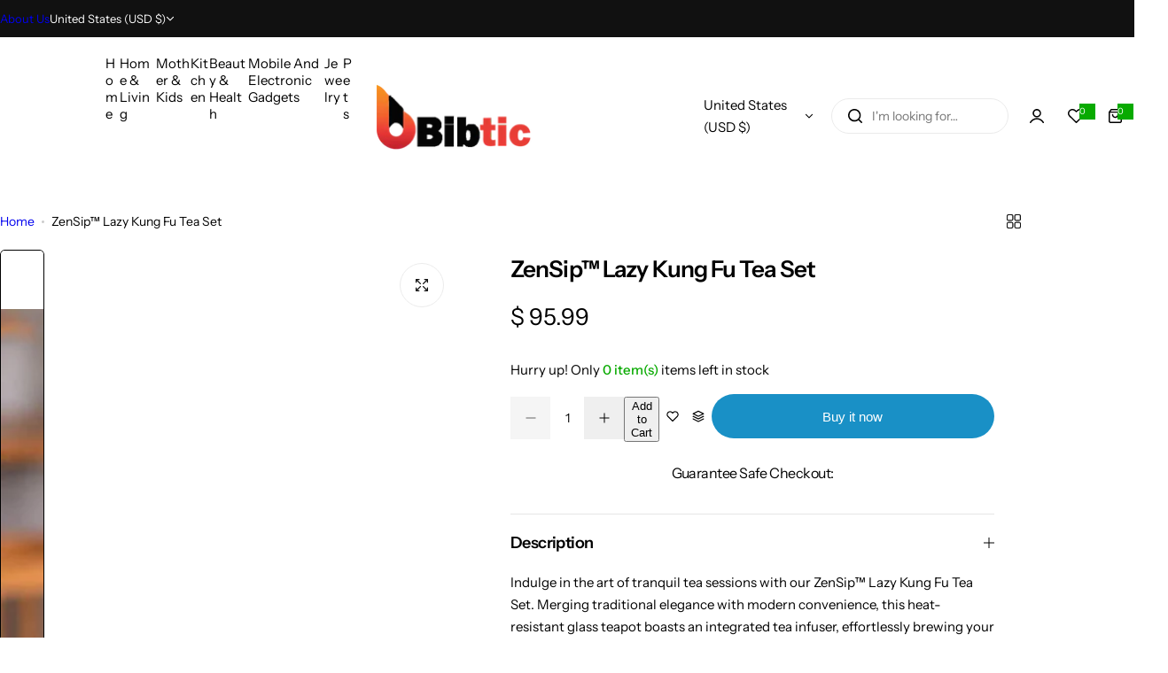

--- FILE ---
content_type: text/css
request_url: https://bibtic.net/cdn/shop/t/9/assets/main-product.css?v=68112852679471539161732481218
body_size: 4009
content:
.product-next-prev{--product-item__price-top: .8rem}.nav-back .tooltip-content{z-index:20}.hover-event .product-item{min-width:28rem;max-width:28rem;top:calc(100% + 1.5rem)}.hover-event:hover .product-item{opacity:1;visibility:visible;top:100%}.copied .active-hide{display:none}.copied .active-show{display:block}.compare__items .compare__items-inner{margin-top:3rem}.compare__items img{border-radius:var(--rounded-radius)}.compare__items span{display:block;margin-top:1rem;color:var(--color-heading);font-weight:var(--heading-weight)}.progressbar-stock{background-color:var(--color-primary)}.thumbnail-slide :where(.swiper-actions:not(.show-arrow) .swiper-arrow),.thumbnail-slide :is(.swiper-actions:not(.show-arrow) .swiper-arrow.swiper-button-disabled){--swiper-width: 3.5rem;--swiper-size: 1rem;--swiper-navigation-sides-offset: 15px}.thumbnail-slide.swiper:hover .swiper-actions:not(.show-arrow) :is(.swiper-button-next,.swiper-button-prev){--swiper-navigation-sides-offset: 5px}.thumb-bottom.swiper:not([class*=initialized]) .swiper-wrapper .swiper-slide{width:calc((100% - (var(--gap) * 3)) / 4)}.thumbnail-slide [class*=media-gallery__]:after{content:"";position:absolute;left:0;right:0;top:0;bottom:0;pointer-events:none;border:1px solid transparent;border-radius:inherit;overflow:hidden}.thumbnail-slide [class*=media-gallery__].swiper-slide-thumb-active:after{border-color:1px solid var(--color-heading)}[data-type=open_lightbox] .media-gallery__image{cursor:zoom-in}@media (min-width: 768px){.stacked{grid-template-columns:repeat(2,1fr)}.stacked>*:nth-child(3n+1){grid-column:1 / 3}.thumbnail_left .media-main-swiper{width:calc(100% - 6rem)}.thumbnail_left .media-thumb-swiper,.thumbnail_left .swiper-vertical{height:100%}.thumbnail_left .media-thumb-swiper{position:absolute;top:0;bottom:0;left:0;width:5rem;order:-1;margin-top:0;--swiper-navigation-sides-offset: 0;--arrows-offset-top: 1.5rem}.thumbnail_left .swiper-slide{height:auto!important}}product-property+product-property{margin-top:-1rem}input#custom-image-upload{font-family:var(--base-font-family)}input#custom-image-upload::-webkit-file-upload-button{border:none;margin:0;padding:0;-webkit-appearance:none;width:0}.btn-upload-cloud{height:var(--input-height);align-items:center}.btn-upload-cloud .custom-file-upload{border-radius:0 var(--btn-radius) var(--btn-radius) 0}.btn-upload-cloud:focus{filter:brightness(95%)}.product-detail__meta-label{min-width:clamp(9rem,5vw,12rem)}.product-detail__meta-value a{text-decoration:none}.product-detail__meta-value a:not(:hover){color:var(--color-heading)}.drift-zoom-pane{background:#00000080;transform:translateZ(0);-webkit-transform:translate3d(0,0,0);z-index:3;height:550px}.drift-zoom-pane.drift-opening{animation:drift-fadeZoomIn .18s ease-out;-webkit-animation:drift-fadeZoomIn .18s ease-out}.drift-zoom-pane.drift-closing{animation:drift-fadeZoomOut .21s ease-in;-webkit-animation:drift-fadeZoomOut .21s ease-in}.drift-zoom-pane.drift-inline{position:absolute;width:150px;height:150px;border-radius:75px;box-shadow:0 6px 18px #0000004d}.drift-loading .drift-zoom-pane-loader{display:block;position:absolute;top:50%;left:50%;transform:translate(-50%,-50%);-webkit-transform:translate(-50%,-50%);width:66px;height:20px;animation:drift-loader-rotate 1.8s infinite linear;-webkit-animation:drift-loader-rotate 1.8s infinite linear}.drift-zoom-pane-loader:before,.drift-zoom-pane-loader:after{content:"";display:block;width:20px;height:20px;position:absolute;top:50%;margin-top:-10px;border-radius:20px;background:#ffffffe6}.drift-bounding-box{background-color:#0006;box-shadow:0 0 0 1px #fff6 inset;z-index:6;width:150px!important;height:150px!important}sticky-add-cart{transform:translateY(100%)}.show-sticky-cart{transform:translateY(0);opacity:1;visibility:visible}sticky-add-cart .product-item__wrapper{--col-width: 6.7rem}sticky-add-cart .product-item__media--ratio{height:6.7rem;border-radius:50%}.pswp .pswp__top-bar{top:clamp(2rem,3vw,4rem);right:clamp(2rem,3vw,4rem);left:auto}button.pswp__button.pswp__button--bls--close{width:50px;height:50px;border:1px solid var(--border-color-base);border-radius:50%;display:inline-flex;align-items:center;justify-content:center;transition:var(--duration-short)}button.pswp__button{color:var(--color-heading)}button.pswp__button.pswp__button--bls--close:hover{border-color:var(--color-heading)}.pswp__bottom-bar{position:absolute;bottom:clamp(1.5rem,2vw,3rem);left:50%;transform:translate(-50%);display:inline-flex;flex-direction:row-reverse;align-items:center;border-radius:30px;background-color:var(--color-white);transition:none;border:1px solid var(--border-color-base)}.pswp__bottom-bar .pswp__button{height:45px}body .pswp__counter{height:30px;font-size:var(--body-font-size, 14px);line-height:30px;color:var(--color-heading);margin:0 1rem;text-shadow:unset;font-weight:var(--heading-weight)}.product-detail__information collapsible-block:first-of-type h3{border-top:1px solid var(--border-color-base)}.product-detail__information .product__badges{flex-direction:row}.product-detail__information .product__badges>div{margin-bottom:1rem}.trust-badge{margin-bottom:3.6rem}.product_description :is(p,ul){margin-block-start:1rem;margin-block-end:1rem}.product_description p:first-of-type{margin-top:0}.product_description ul{padding-inline-start:1.7rem}variant-radios-sticky .select__sticky{font-size:var(--body-font-size);color:var(--color-heading)}sticky-add-cart .button_buy-now{min-width:20rem}sticky-add-cart .product__submit-form-cart{flex-wrap:nowrap}sticky-add-cart variant-group-sticky select{width:100%;text-transform:capitalize}@media (max-width: 767.98px){sticky-add-cart .product-form__quantity{display:none}sticky-add-cart .button_buy-now{min-width:unset}html:not(.open-drawer,.nav-open) .mobi-navigation-bar sticky-add-cart{z-index:15}}.product-group-list .product-item:not(:last-child){padding-bottom:1.5rem;border-bottom:1px solid var(--border-color-base);margin-bottom:1.5rem}.product-group-list .product-item__wrapper{gap:1.5rem}.product-group-list .product-item__inner{width:9rem}.more-colors-product_item:hover{border-color:var(--color-heading)}.delivery-return.vertical{flex-direction:column}.delivery-return.vertical>div{flex:0 0 auto;align-items:center}.delivery-return.vertical>div:not(:last-child){border-bottom:1px dashed var(--color-border)}.delivery-return.vertical svg{margin-inline-end:1rem;color:var(--color-heading)}@media (min-width: 768px){.delivery-return.vertical>div:first-child{padding-top:0}.delivery-return.vertical>div:last-child{padding-bottom:0}}@media (max-width: 767.98px){.thumbnail-slide .swiper-actions{display:none}.delivery-return>div{flex:0 0 auto;width:100%}.thumbnail-slide__mobile--hidden{display:none}body .swiper-pagination-custom{--swiper-pagination-bottom: 1.5rem;--swiper-pagination-position: absolute;--swiper-pagination-mt: 0;right:1.5rem;bottom:1.5rem;left:auto;top:auto;background-color:var(--color-white);border-radius:var(--btn-radius);border:1px solid var(--color-border);font-weight:var(--subheading-weight);color:var(--color-heading);width:auto;padding:8px 17px;display:inline-flex;align-items:center;line-height:1}.main-product{position:relative}.main-product .zoom_light_box{display:none}.product-detail__information .sticky{position:static}.product-detail__information button-compare{display:none}.featured-product__content{position:relative}.product-detail__information:not(.product-featured) button-wishlist{position:absolute;right:15px;top:15px}body .skeleton .product-detail__information :is(button-wishlist.skeleton-loading){position:absolute;background-color:var(--color-white)!important;border:1px solid var(--color-border)!important}}.appstle_sub_widget{margin-bottom:2rem}.appstle_tooltip_content{--color-heading: var(--color-white)}media-gallery :is(.plyr--video,.shopify-model-viewer-ui,.external_video iframe,.deferred-media){position:absolute;top:0;bottom:0;left:0;right:0}media-gallery .shopify-model-viewer-ui model-viewer,media-gallery .external_video iframe model-viewer{width:100%;height:100%}.product_media-model-icon{top:3px;right:3px;z-index:1}address{font-style:normal}swatch-dropdown.active{--color-border: var(--color-dark)}[data-type=dropdown] .product-form__input swatch-dropdown input[type=radio]:not(.option-disabled):checked+label{background-color:var(--grey-color);border-color:var(--grey-color);color:var(--color-dark)}[data-type=dropdown] .select-custom.active .select-custom__content{top:calc(100% - 1px)}pickup-availability-drawer.open+.overlay:after{opacity:1;pointer-events:auto;visibility:visible}.product-bought-image-item{flex:0 0 21%;width:21%}.product-bought-together-item.main-product .product-item-checkbox{opacity:.7}@media (max-width: 767.98px){product-bought-together .box-total{width:100%}.info-bought-together{order:-1}.media-main-swiper .swiper-actions.show-on-mobile{margin-bottom:0}}@media (min-width: 768px){product-bought-together .grow-1{flex:0 0 calc(100% - 36rem);width:calc(100% - 36rem)}.product-bought-image-item{flex:0 0 235px;width:235px}}.product-bought-image-item:not(.select) .product-image{opacity:.6}.checkbought.checkmark:before{border-radius:50%;width:20px;height:20px}.checkbought.checkmark:after{border-width:0 1px 1px 0;height:9px;left:8px;top:6px}.jdgm-paginate:empty,.review_sold:empty{display:none!important}.cloudimage-360-icons-container{right:15px;top:15px;width:5rem}.cloudimage-360-fullscreen-icon{background:url(data:image/svg+xml,%3Csvg%20width%3D%2214%22%20height%3D%2214%22%20viewBox%3D%220%200%2014%2014%22%20fill%3D%22none%22%20xmlns%3D%22http%3A//www.w3.org/2000/svg%22%3E%3Cpath%20d%3D%22M0.000357628%2013.3636L0.000596046%2010.1813C0.000596046%209.82984%200.28544%209.54512%200.636787%209.54512C0.988253%209.54512%201.27286%209.82984%201.27286%2010.1814V11.8261L4.96974%208.12603C5.09417%208.00148%205.25721%207.93963%205.42013%207.93963C5.58281%207.93963%205.7455%208.0016%205.8698%208.12591C6.1183%208.37416%206.11853%208.77699%205.87016%209.02549L2.17208%2012.7271H3.81643C4.16789%2012.7271%204.45274%2013.0121%204.45274%2013.3637C4.45274%2013.715%204.16777%2014%203.81643%2014H0.636787C0.467907%2014%200.306178%2013.9329%200.186758%2013.8134C0.067338%2013.6941%200.000357628%2013.532%200.000357628%2013.3636ZM0.636668%204.45524C0.988253%204.45524%201.27286%204.16992%201.27286%203.81869V2.17399L4.90777%205.77791C5.1565%206.02641%205.57638%206.02665%205.82487%205.77815C6.07348%205.53002%206.08206%205.12694%205.83381%204.87857L2.23561%201.27286H3.88174H3.88305C4.23452%201.27286%204.51972%200.988133%204.51984%200.636548C4.51995%200.285439%204.23559%200.000356674%203.884%200.000356674L0.70484%200C0.53584%200%200.339906%200.0670996%200.220843%200.186399C0.101542%200.3057%200.000238419%200.467548%200.000238419%200.636189V3.81881C0.000357628%204.17004%200.285321%204.45524%200.636668%204.45524ZM9.09271%205.80592L12.7273%202.17375V3.81881C12.7273%204.17028%2013.0065%204.45452%2013.3579%204.45452H13.3552C13.7067%204.45452%2013.9902%204.16992%2013.9902%203.81881L13.99%200.636667C13.99%200.467787%2013.9227%200.305939%2013.8034%200.186638C13.6838%200.0672178%2013.5217%200.000237465%2013.353%200.000237465H10.1732C9.82174%200.000237465%209.5369%200.285201%209.5369%200.636548C9.5369%200.988253%209.82186%201.2731%2010.1732%201.2731H11.8171L8.18705%204.90646C7.93832%205.15483%207.94153%205.55826%208.19003%205.8064C8.43852%206.05453%208.84409%206.0543%209.09271%205.80592ZM11.8283%2012.6698H10.1842C9.8327%2012.6698%209.54798%2012.9544%209.54798%2013.3058C9.54798%2013.6574%209.83282%2013.9423%2010.1842%2013.9423L13.3636%2013.9426H13.3637C13.5326%2013.9426%2013.6942%2013.8758%2013.8137%2013.7565C13.9329%2013.6372%2014%2013.4755%2014%2013.3064L13.9996%2010.124C13.9996%209.77299%2013.7148%209.48767%2013.3635%209.48767C13.012%209.48767%2012.7273%209.77299%2012.7273%2010.124V11.7689L9.05934%208.09802C8.93503%207.97359%208.77199%207.91138%208.60907%207.91138C8.4465%207.91138%208.28358%207.97335%208.1594%208.09766C7.91079%208.34592%207.91043%208.74911%208.15904%208.99784L11.8283%2012.6698Z%22%20fill%3D%22%23111111%22%3E%3C/path%3E%3C/svg%3E) no-repeat center;background-color:#fff;border:1px solid #ebebeb;border-radius:50%;width:5rem;height:5rem}.cloudimage-360 .cloudimage-360-left{cursor:pointer;border-right:1px solid var(--color-border);position:unset;background:none;padding:0;border-radius:0;width:40px}.cloudimage-360 .cloudimage-360-right{position:unset;cursor:pointer;background:none;padding:0;width:40px}.cloudimage-360 :is(.cloudimage-360-right,.cloudimage-360-left):hover:before{opacity:1}.cloudimage-360 .cloudimage-360-left:before{background:url('data:image/svg+xml,<svg xmlns="http://www.w3.org/2000/svg" width="8" height="12" viewBox="0 0 8 12" fill="none"><path d="M7.02321 10.5327C7.18908 10.7069 7.27202 10.9146 7.27202 11.1558C7.27202 11.3836 7.18908 11.5779 7.02321 11.7387C6.8701 11.9129 6.67872 12 6.44905 12C6.21939 12 6.028 11.9129 5.87489 11.7387L0.975366 6.59296C0.809497 6.43216 0.726562 6.23786 0.726562 6.01005C0.726562 5.76884 0.809497 5.56114 0.975366 5.38693L5.87489 0.241206C6.028 0.080402 6.21939 0 6.44905 0C6.67872 0 6.8701 0.080402 7.02321 0.241206C7.18908 0.41541 7.27202 0.623116 7.27202 0.864322C7.27202 1.09213 7.18908 1.28643 7.02321 1.44724L2.69785 5.98995L7.02321 10.5327Z" fill="%23111111"/></svg>') no-repeat center;margin:auto;opacity:.4;transition:var(--transition)}.cloudimage-360 .cloudimage-360-right:before{background:url('data:image/svg+xml,<svg xmlns="http://www.w3.org/2000/svg" width="8" height="12" viewBox="0 0 8 12" fill="none"><path d="M2.12369 11.7387C1.97058 11.9129 1.77919 12 1.54953 12C1.31986 12 1.12848 11.9129 0.975366 11.7387C0.809497 11.5779 0.726562 11.3836 0.726562 11.1558C0.726562 10.9146 0.809497 10.7069 0.975366 10.5327L5.30072 5.98995L0.975366 1.44724C0.809497 1.28643 0.726562 1.09213 0.726562 0.864322C0.726562 0.623116 0.809497 0.41541 0.975366 0.241206C1.12848 0.080402 1.31986 0 1.54953 0C1.77919 0 1.97058 0.080402 2.12369 0.241206L7.02321 5.38693C7.18908 5.56114 7.27202 5.76884 7.27202 6.01005C7.27202 6.23786 7.18908 6.43216 7.02321 6.59296L2.12369 11.7387Z" fill="%23111111"/></svg>') no-repeat center;margin:auto;opacity:.4;transition:var(--transition)}.control_360{display:flex;right:50%;bottom:20px;transform:translate(50%);position:absolute;color:#999;z-index:1;height:44px;background:var(--color-white);border:1px solid var(--border-color-base);border-radius:5px;-webkit-box-shadow:inset 0 0 5px rgba(255,255,255,.5);box-shadow:inset 0 0 5px #ffffff80}.zoom_light_box{background-color:#fff;border:1px solid #ebebeb;border-radius:50%;width:5rem;height:5rem;position:absolute;right:15px;top:15px;display:flex;align-items:center;justify-content:center;cursor:pointer}.cloudimage-360-close-fullscreen-icon{width:2rem;height:2rem}.product__xr-button{position:absolute;left:0;right:0;bottom:1.5rem}collapsible-block+product-recommendations{margin-top:3rem}.pickup_avaiability:has(pickup-availability>template){display:none}.ask-question .text-area{height:12rem;min-height:12rem}.appstle_widget_title{color:var(--color-heading);font-weight:var(--heading-weight)}.product__submit-form-cart:has(.appstle_sub_widget){width:100%;gap:0;margin-bottom:10px}.product__submit-form-cart:has(.appstle_sub_widget) .button_buy-now{width:100%}.product-form__buttons #appstle_subscription_widget0 .appstle_subscribe_option{margin-top:15px;font-size:13px}.model-avatar,.model-info-left{margin-right:2rem}.product_set.grid{grid-template-columns:repeat(4,minmax(0,1fr));grid-template-rows:1fr 1fr;gap:5px}.product_set.grid .product-item:first-child{grid-area:span 2 / span 2}.product_set.grid .product-item:first-child .product-item__action{display:none}.product_set.grid .product-item{grid-area:span 1 / span 1}.product_set.grid .product-item__information{display:none}.label-set{background-color:#666}.product_set.grid.grid-4 .product-item:last-child{grid-area:2 / 3 / 3 / 5}.product_set.grid.grid-4 .product-item:last-child .product-item__wrapper{--btn-padding-y: 1.4rem}.product_set.grid.grid-4 .product-item:last-child [style*=--aspect-ratio]:before{padding:0}.product_set.grid .product-item :is(.product-item__wrapper,.product-item__inner,.product__media){height:100%}.product_set.grid .product-item:not(:first-child) .product-item__wrapper{--btn-padding-y: 1rem}.sec__products-set .swiper-pagination{width:auto}@media (max-width: 767px){.product_set.grid.reset-layout-mobile{grid-template-columns:repeat(4,minmax(0,1fr));grid-template-rows:1fr 1fr 1fr 1fr}.product_set.grid.reset-layout-mobile .product-item:first-child{grid-area:1 / 1 / 3 / 5}.product_set.grid.reset-layout-mobile .product-item:nth-child(2){grid-area:3 / 1 / 4 / 3}.product_set.grid.reset-layout-mobile .product-item:nth-child(3){grid-area:3 / 3 / 4 / 5}.product_set.grid.grid-4.reset-layout-mobile .product-item:last-child{grid-area:4 / 1 / 5 / 5}.product_set.grid.reset-layout-mobile .product-item{grid-area:span 2 / span 2}}variant-radios-detail fieldset:last-of-type{margin-bottom:0}.feature_product-center .product-detail__information{text-align:center}.feature_product-center .card-product-price,.feature_product-center .review_sold,.feature_product-center .product-detail__information .product__badges{justify-content:center}.product-featured .product-detail__variant-picker{margin-bottom:2.3rem}.product-featured .select-custom{border-radius:var(--btn-radius);height:50px}.product-featured .product-detail__variant-picker variant-radios-detail{padding-left:0;padding-right:0}
/*# sourceMappingURL=/cdn/shop/t/9/assets/main-product.css.map?v=68112852679471539161732481218 */
